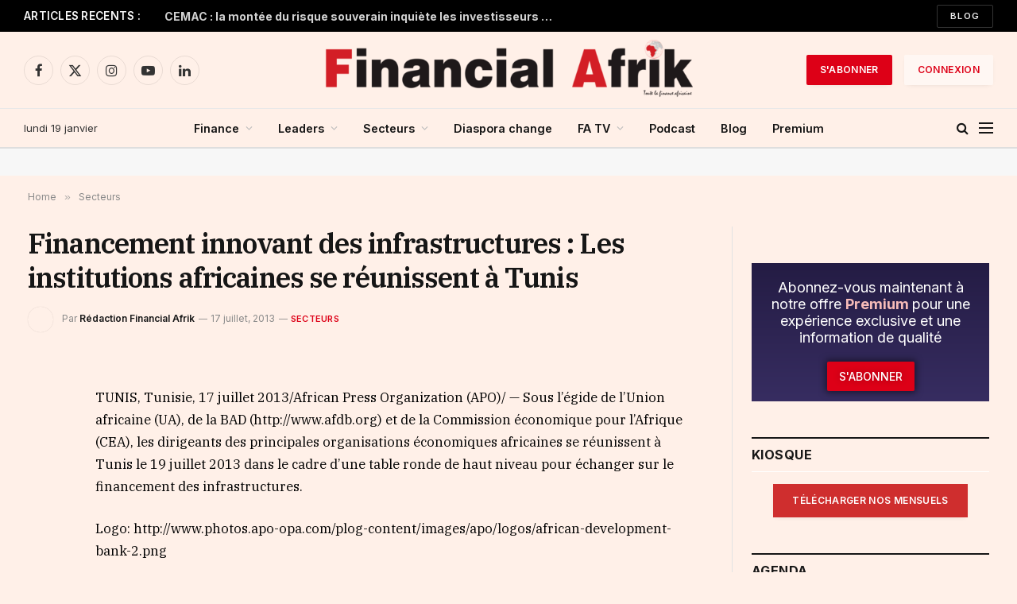

--- FILE ---
content_type: text/css; charset=utf-8
request_url: https://www.financialafrik.com/wp-content/cache/min/1/wp-content/plugins/pdf-print-pro/css/frontend.css?ver=1768577387
body_size: 567
content:
.pdfprnt-top-left,.pdfprnt-bottom-left,.pdfprnt-top-bottom-left,.pdfprnt-left{text-align:left;padding:5px}.pdfprnt-top-right,.pdfprnt-bottom-right,.pdfprnt-top-bottom-right,.pdfprnt-right{text-align:right;padding:5px}.pdfprnt-top-left:before,.pdfprnt-bottom-left:before,.pdfprnt-top-right:before,.pdfprnt-bottom-right:before,.pdfprnt-top-bottom-left:before,.pdfprnt-top-bottom-right:before,.pdfprnt-left:before,.pdfprnt-right:before{content:"";clear:both;display:table}.pdfprnt-top-left a.pdfprnt-button,.pdfprnt-bottom-left a.pdfprnt-button,.pdfprnt-top-right a.pdfprnt-button,.pdfprnt-bottom-right a.pdfprnt-button,.pdfprnt-top-bottom-right a.pdfprnt-button,.pdfprnt-top-bottom-left a.pdfprnt-button,.pdfprnt-left a.pdfprnt-button,.pdfprnt-right a.pdfprnt-button,.pdfprnt-buttons a.pdfprnt-button{padding:0 5px;box-shadow:none!important;border:none!important;outline:none!important}.pdfprnt-top-left a img,.pdfprnt-bottom-left a img,.pdfprnt-top-right a img,.pdfprnt-bottom-right a img,.pdfprnt-top-bottom-right a img,.pdfprnt-top-bottom-left a img,.pdfprnt-left a img,.pdfprnt-right a img{display:inline!important}.pdfprnt-button{display:inline-block;padding:0 5px;-webkit-box-shadow:none!important;box-shadow:none!important}.entry-content .pdfprnt-buttons>a>img,.entry-content .pdfprnt-buttons>a>span{display:inline-block}.pdfprnt-button img,.pdfprnt-button-title{display:inline-block!important;vertical-align:middle;padding:5px;-webkit-box-shadow:none!important;box-shadow:none!important}.pdfprnt-buttons.bws-nonprofit{background:#f4f4f4;border-radius:7px;padding:10px}.pdfprnt-buttons{position:relative}.pdfprnt-button{cursor:pointer}.pdfprnt-send-to-mail-form{display:none;position:absolute;background-color:#fff}.pdfprnt-send-to-mail-form.active{display:block}.pdfprnt-top-right .pdfprnt-send-to-mail-form,.pdfprnt-bottom-right .pdfprnt-send-to-mail-form{right:0}.pdfprnt-top-left .pdfprnt-send-to-mail-form,.pdfprnt-bottom-left .pdfprnt-send-to-mail-form{left:0}.pdfprnt-send-to-email{width:250px}.pdfprnt-send-to-mail-form-error{color:red}.pdfprnt-send-to-mail-form-message{position:absolute;color:green}.pdfprnt-top-right .pdfprnt-send-to-mail-form-message,.pdfprnt-bottom-right .pdfprnt-send-to-mail-form-message{right:0}.pdfprnt-top-left .pdfprnt-send-to-mail-form-message,.pdfprnt-bottom-left .pdfprnt-send-to-mail-form-message{left:0}#pdfprnt-loading-spinner{position:fixed;top:0;left:0;width:100%;height:100%;background-color:rgba(255,255,255,.8);display:flex;justify-content:center;align-items:center;z-index:10000}#pdfprnt-spinner-icon{border:8px solid #f3f3f3;border-top:8px solid #3498db;border-radius:50%;width:60px;height:60px;animation:pdfprnt-spin 1s linear infinite}@keyframes pdfprnt-spin{0%{transform:rotate(0deg)}100%{transform:rotate(360deg)}}